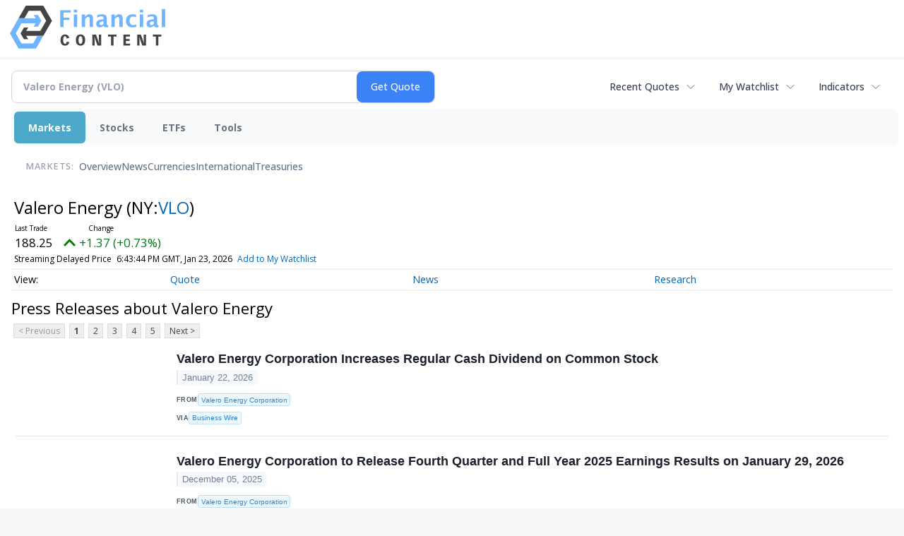

--- FILE ---
content_type: text/html; charset=utf-8
request_url: https://www.google.com/recaptcha/api2/aframe
body_size: 249
content:
<!DOCTYPE HTML><html><head><meta http-equiv="content-type" content="text/html; charset=UTF-8"></head><body><script nonce="mTUtMvpG5Sr8O4Qm2UdzqQ">/** Anti-fraud and anti-abuse applications only. See google.com/recaptcha */ try{var clients={'sodar':'https://pagead2.googlesyndication.com/pagead/sodar?'};window.addEventListener("message",function(a){try{if(a.source===window.parent){var b=JSON.parse(a.data);var c=clients[b['id']];if(c){var d=document.createElement('img');d.src=c+b['params']+'&rc='+(localStorage.getItem("rc::a")?sessionStorage.getItem("rc::b"):"");window.document.body.appendChild(d);sessionStorage.setItem("rc::e",parseInt(sessionStorage.getItem("rc::e")||0)+1);localStorage.setItem("rc::h",'1769194725689');}}}catch(b){}});window.parent.postMessage("_grecaptcha_ready", "*");}catch(b){}</script></body></html>